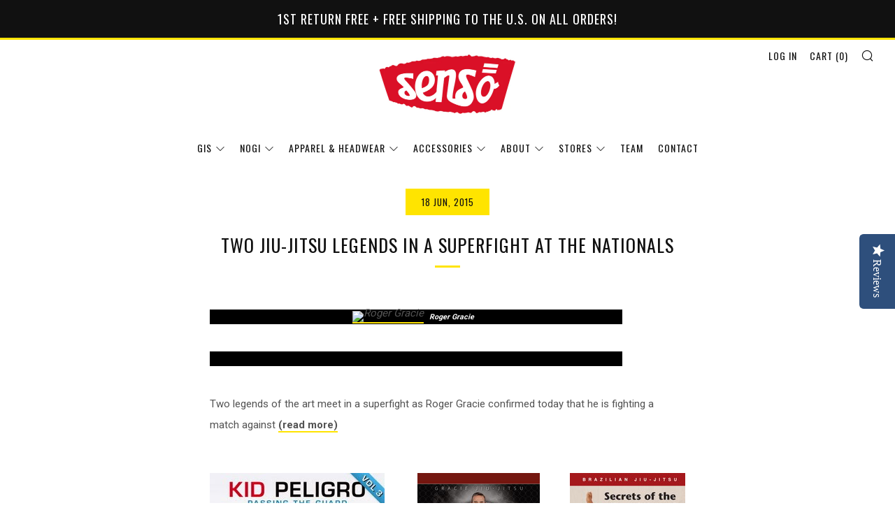

--- FILE ---
content_type: text/css
request_url: https://sensobjj.com/cdn/shop/t/6/assets/senso-custom.css?v=2615703118363157581759987116
body_size: -424
content:
.yotpo-icon-star{color:#ff0!important}.yotpo .text-m{font-size:18px!important;color:#fff!important;margin:10px 0 0 15px!important;font-family:Hammersmith One}.content-review,.content-title{color:#999!important}.yotpo-user-title{color:#eee!important}.jGpWza select{background-color:#fff!important}.pf-19_ [data-product-type=price]{margin-bottom:1em!important}.pf-text-1{display:block!important;text-align:center}
/*# sourceMappingURL=/cdn/shop/t/6/assets/senso-custom.css.map?v=2615703118363157581759987116 */
